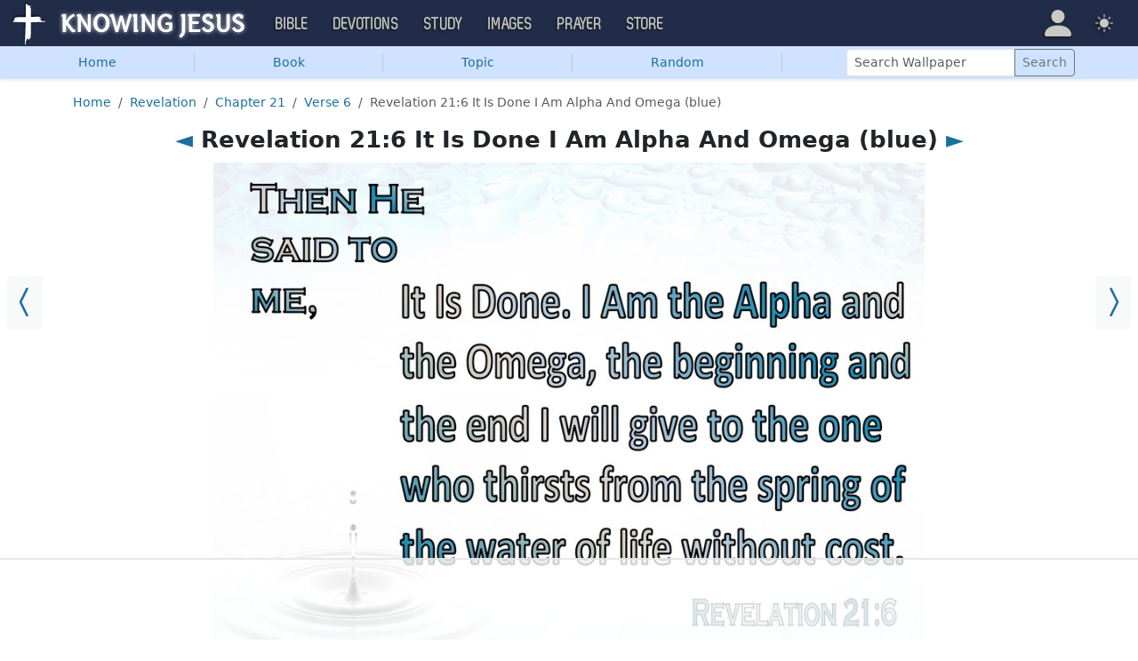

--- FILE ---
content_type: text/html; charset=UTF-8
request_url: https://images.knowing-jesus.com/i/revelation-21-6-it-is-done-i-am-alpha-and-omega-blue-8946
body_size: 9537
content:
<!DOCTYPE html>
<html lang="en_GB"
    >
<head>
    <!--first into the HEAD section-->    <meta charset="UTF-8">
    <meta name="viewport" content="width=device-width, initial-scale=1">
    <link rel="shortcut icon" href="/favicon.ico?v3"/>
    <meta name="csrf-param" content="_csrf">
<meta name="csrf-token" content="WEcx_Gti6q3SLvtXInTNJgdkgJhpauXBoEh3OBLGRE00fkKPPwXfw6hCjhwRK7l_TQf06QAc1J7YfTB2eYwGfA==">
    <title>Revelation 21:6 It Is Done I Am Alpha And Omega (blue)</title>
    <link href="/css/main.min.css?v=15" rel="stylesheet">
<script>window.cookie_host = ".knowing-jesus.com";</script><!--images-->
<!--AdThrive Head Tag 2020 -->
<script>
(function(w, d) {
w.adthrive = w.adthrive || {};
w.adthrive.cmd = w.adthrive.cmd || [];
w.adthrive.plugin = 'adthrive-ads-1.0.40-manual';
w.adthrive.host = 'ads.adthrive.com';
var s = d.createElement('script');
s.async = true;
s.referrerpolicy='no-referrer-when-downgrade';
s.src = 'https://' + w.adthrive.host + '/sites/5d6666decc7cae09064f635b/ads.min.js?referrer=' + w.encodeURIComponent(w.location.href);
var n = d.getElementsByTagName('script')[0];
n.parentNode.insertBefore(s, n);
})(window, document);
</script>
<!--End AdThrive Head Tag -->

<!-- Global site tag (gtag.js) - Google Analytics -->
<script async src="https://www.googletagmanager.com/gtag/js?id=G-YFFBTK9R0F"></script>
<script>
  window.dataLayer = window.dataLayer || [];
  function gtag(){dataLayer.push(arguments);}
  gtag('js', new Date());

  gtag('config', 'UA-28972148-1');
  gtag('config', 'G-YFFBTK9R0F');
</script>

    <script src="https://js.sentry-cdn.com/1985e9d91ca0a5fa94abc008c9427efc.min.js" crossorigin="anonymous"></script>
    <script>
        // Check for existence of Sentry in case Ad-blockers block the Sentry Loader Script
        window.Sentry && Sentry.onLoad(function () {
            Sentry.init({
                tracesSampleRate: 0.001,
                replaysSessionSampleRate: 0.001,
                replaysOnErrorSampleRate: 1.0,
                allowUrls: [
                    //all subdomains knowing-jesus.com
                    /https:\/\/.*\.knowing-jesus\.com/,
                    'knowing-jesus.com',
                    //cdns
                    'cdn.jsdelivr.net',
                    'code.jquery.com',
                ],
                ignoreErrors: [
                    //NS_ERROR_NOT_INITIALIZED
                    'NS_ERROR_NOT_INITIALIZED',
                    //AbortError: The operation was aborted
                    'The operation was aborted',
                    //AbortError: The play() request was interrupted
                    'The play() request was interrupted',
                    'NotAllowedError',

                    'UnhandledRejection',
                    // Random plugins/extensions
                    "top.GLOBALS",
                    // See: http://blog.errorception.com/2012/03/tale-of-unfindable-js-error.html
                    "originalCreateNotification",
                    "canvas.contentDocument",
                    "MyApp_RemoveAllHighlights",
                    "http://tt.epicplay.com",
                    "Can't find variable: ZiteReader",
                    "jigsaw is not defined",
                    "ComboSearch is not defined",
                    "http://loading.retry.widdit.com/",
                    "atomicFindClose",
                    // Facebook borked
                    "fb_xd_fragment",
                    // ISP "optimizing" proxy - `Cache-Control: no-transform` seems to
                    // reduce this. (thanks @acdha)
                    // See http://stackoverflow.com/questions/4113268
                    "bmi_SafeAddOnload",
                    "EBCallBackMessageReceived",
                    // See http://toolbar.conduit.com/Developer/HtmlAndGadget/Methods/JSInjection.aspx
                    "conduitPage",
                ],
                denyUrls: [
                    //cdn.flashtalking.com, static.yieldmo.com, adthrive.com, doubleclick.net, googleapis.com, a2z.com, innovid.com, cdn.doubleverify.com, casalemedia.com
                    /flashtalking\.com/,
                    /yieldmo\.com/,
                    /adthrive\.com/,
                    /doubleclick\.net/,
                    /googleapis\.com/,
                    /a2z\.com/,
                    /innovid\.com/,
                    /doubleverify\.com/,
                    /casalemedia\.com/,
                    // Facebook flakiness
                    /graph\.facebook\.com/i,
                    // Facebook blocked
                    /connect\.facebook\.net\/en_US\/all\.js/i,
                    // Woopra flakiness
                    /eatdifferent\.com\.woopra-ns\.com/i,
                    /static\.woopra\.com\/js\/woopra\.js/i,
                    // Chrome extensions
                    /extensions\//i,
                    /^chrome:\/\//i,
                    /^chrome-extension:\/\//i,
                    // Other plugins
                    /127\.0\.0\.1:4001\/isrunning/i, // Cacaoweb
                    /webappstoolbarba\.texthelp\.com\//i,
                    /metrics\.itunes\.apple\.com\.edgesuite\.net\//i,
                ],
            });
        });
    </script>

</head>
<body class="body-images images d-flex flex-column min-vh-100">

<nav class="navbar navbar-expand-lg navbar-kj navbar-dark py-0">
    <div class="container-fluid">
        <a class="navbar-brand p-0"
           href="https://www.knowing-jesus.com/">
            <img src="/assets/logo.png" width="268" height="50" alt="Knowing Jesus"/>
        </a>
        <button class="navbar-toggler" type="button"
                data-bs-toggle="collapse"
                data-bs-target="#navbarSupportedContent"
                aria-controls="navbarSupportedContent"
                aria-expanded="false"
                aria-label="Toggle navigation">
            <span class="navbar-toggler-icon"></span>
        </button>
        <div class="collapse navbar-collapse" id="navbarSupportedContent">
            
<!-- START MENU NAVIGATION -->
<ul class="navbar-nav me-auto mb-2 mb-lg-0 navbar-nav-main">

    <li class="d-block d-sm-none my-2">
        <form method="get" action="//bible.knowing-jesus.com/search/s">
            <label for="search-bible" class="visually-hidden">Search</label>
            <div class="input-group">

                <input type="text"
                       name="q"
                       id="search-bible"
                       class="form-control"
                       required
                       minlength="3"
                       placeholder="Search for...">

                <button class="btn btn-light" type="submit">
                    <i class="bi bi-search"></i>
                </button>

            </div><!-- /input-group -->
            <input type="hidden"
                   name="translation"
                   id="translation-filed-select"
                   value="all">
        </form>
    </li>
                        <li class="nav-item dropdown">
                <a class="nav-link dropdown-toggle" href="https://bible.knowing-jesus.com" data-hover="dropdown" role="button" data-bs-toggle="dropdown" aria-expanded="false">Bible</a><ul class="dropdown-menu "><li><a class="dropdown-item" href="https://bible.knowing-jesus.com/topics">Topical Bible</a></li><li><a class="dropdown-item" href="https://bible.knowing-jesus.com/themes">Thematic Bible</a></li><li><a class="dropdown-item" href="https://bible.knowing-jesus.com/words">Words in Scripture</a></li><li><a class="dropdown-item" href="https://bible.knowing-jesus.com/phrases">Phrases in Scripture</a></li><li><a class="dropdown-item" href="https://bible.knowing-jesus.com/readings">Readings in Scripture</a></li><li><a class="dropdown-item" href="https://bible.knowing-jesus.com/Names">Bible Names</a></li></ul>            </li>
                                <li class="nav-item dropdown">
                <a class="nav-link dropdown-toggle" href="https://devotion.knowing-jesus.com" data-hover="dropdown" role="button" data-bs-toggle="dropdown" aria-expanded="false">Devotions</a><ul class="dropdown-menu "><li><a class="dropdown-item" href="https://dailyverse.knowing-jesus.com">Verse of the Day</a></li><li><a class="dropdown-item" href="https://devotion.knowing-jesus.com/audio">Today's Audio</a></li><li><a class="dropdown-item" href="https://devotion.knowing-jesus.com">Today's Devotionals </a></li><li><a class="dropdown-item" href="https://devotion.knowing-jesus.com/image">Today's Images </a></li><li><a class="dropdown-item" href="https://devotion.knowing-jesus.com/topics">Devotional by Topic </a></li><li><a class="dropdown-item" href="https://devotion.knowing-jesus.com/devotional-studies">Devotional Studies</a></li></ul>            </li>
                                <li class="nav-item dropdown">
                <a class="nav-link dropdown-toggle" href="https://study.knowing-jesus.com" data-hover="dropdown" role="button" data-bs-toggle="dropdown" aria-expanded="false">Study</a><ul class="dropdown-menu "><li><a class="dropdown-item" href="https://study.knowing-jesus.com/audio">Audio Books</a></li><li><a class="dropdown-item" href="https://study.knowing-jesus.com/sermons">Sermons</a></li><li><a class="dropdown-item" href="https://answers.knowing-jesus.com">Answers</a></li></ul>            </li>
                                <li class="nav-item dropdown">
                <a class="nav-link dropdown-toggle" href="https://images.knowing-jesus.com/" data-hover="dropdown" role="button" data-bs-toggle="dropdown" aria-expanded="false">Images</a><ul class="dropdown-menu "><li><a class="dropdown-item" href="https://images.knowing-jesus.com/new">New</a></li><li><a class="dropdown-item" href="https://images.knowing-jesus.com/topics">Topics</a></li></ul>            </li>
                                <li class="nav-item dropdown">
                <a class="nav-link dropdown-toggle" href="https://prayer.knowing-jesus.com/" data-hover="dropdown" role="button" data-bs-toggle="dropdown" aria-expanded="false">Prayer</a><ul class="dropdown-menu "><li><a class="dropdown-item" href="https://prayer.knowing-jesus.com/latest-prayers#open">Submit Request</a></li><li><a class="dropdown-item" href="https://prayer.knowing-jesus.com/latest-prayers">Latest Prayers</a></li><li><a class="dropdown-item" href="https://prayer.knowing-jesus.com/">All Categories</a></li><li><a class="dropdown-item" href="https://prayer.knowing-jesus.com/all">All Prayers</a></li></ul>            </li>
                    <li><a class="nav-link" href="https://store.knowing-jesus.com">Store</a></li>        <li></li>
</ul>
<ul class="nav navbar-nav mb-2 mb-lg-0 navbar-right">
            <li class="nav-item dropdown menu-item-account ">

            <a class="nav-link py-1 dropdown-toggle d-flex align-items-center user-profile"
               href="#"
               role="button"
               aria-label="Profile"
               aria-expanded="false"
               data-bs-toggle="dropdown"
               data-bs-display="static">

                <span class="d-md-none"><i class="bi bi-person-fill"></i> Profile</span>
                <span class="d-none d-md-inline position-relative profile-icon lh-1"
                ><i class="bi fs-1 bi-person-fill"></i></span>
            </a>

            <ul class="dropdown-menu dropdown-menu-end p-2" style="--bs-dropdown-min-width: 14rem">
                <li>
                    <a class="btn btn-warning sign-in-btn d-block w-100 mb-2"
                       href="#"
                       role="button"
                    ><i class="bi bi-box-arrow-in-right"></i> Sign In                    </a>
                </li>
                <li>
                    <button class="btn btn-warning sign-up-btn d-block w-100"
                            href="#"
                            role="button"
                            href="#"><i class="bi bi-plus"></i> Create account                    </button>
                </li>
                <li>
                    <hr class="dropdown-divider">
                </li>
                <li>
                    <button class="btn btn-light reset-btn d-block w-100"
                            href="#"><i class="bi bi-patch-question"></i> Forgot Password                    </button>
                </li>
            </ul>
        </li>
        <li class="nav-item dropdown ">
    <a class="btn-link nav-link py-0 py-lg-2 px-0 px-lg-2 dropdown-toggle d-flex align-items-center"
       href="#" role="button"
       id="bd-theme"
       aria-label="Theme"
       aria-expanded="false"
       data-bs-toggle="dropdown" data-bs-display="static">
        <span class="theme-icon-active pt-1"><i class="bi bi-brightness-high-fill me-2"></i></span>
        <span class="d-lg-none ms-2">Theme</span>
    </a>

    <ul class="dropdown-menu dropdown-menu-end select-theme" style="--bs-dropdown-min-width: 8rem;">
        <li>
            <button type="button" class="dropdown-item d-flex align-items-center" data-bs-theme-value="light">
                <i class="bi bi-brightness-high-fill me-2"></i>Light            </button>
        </li>
        <li>
            <button type="button" class="dropdown-item d-flex align-items-center active" data-bs-theme-value="dark">
                <i class="bi bi-moon-stars-fill me-2"></i>Dark            </button>
        </li>
        <li>
            <button type="button" class="dropdown-item d-flex align-items-center" data-bs-theme-value="auto">
                <i class="bi bi-circle-half me-2"></i>Auto            </button>
        </li>
    </ul>
</li>
    </ul>
        </div>
    </div>
</nav>



    <ul class="nav shadow-sm bg-primary-subtle nav-secondary nav-fill bg-body-tertiary p-1 p-md-0">

        <li class="nav-item">
            <a class="nav-link" href="/">Home</a>        </li>
        <li class="d border-secondary-subtle"></li>
        <li class="nav-item " data-bs-theme="dark">
    <a class="nav-link button_popup d-none d-md-block"
       data-bs-toggle="popover"
       data-bs-placement-ext="bottom-start"
       data-bs-content-id="choose-book-popup"
       data-bs-custom-class="popover-blue"
       href="#">Book</a>
    <a class="nav-link button_popup d-md-none"
       data-bs-toggle="modal"
       data-bs-target="#selectBookModal"
       href="#">Book</a>
</li>
        <li class="d border-secondary-subtle"></li>
        <li class="nav-item">
            <a class="nav-link" href="/topics">Topic</a>        </li>
        <li class="d border-secondary-subtle"></li>
                    <li class="nav-item">
                <a class="nav-link" href="/i/genesis-15-6-abraham-believed-beige-2">Random</a>            </li>
            <li class="d border-secondary-subtle"></li>
        
        
        <li class="nav-item align-self-center">
            <form class="d-inline-block" role="search" action="/search"
                  method="get"
                  style="min-width: 250px">
                <label for="search-wallpaper" class="visually-hidden">Search Wallpaper</label>

                <div class="input-group input-group-sm">
                    <input type="text"
                           class="form-control"
                           placeholder="Search Wallpaper"
                           name="q"
                           id="search-wallpaper"/>
                    <button class="btn btn-outline-secondary" type="submit">
                        <span>Search</span>
                    </button>
                </div>
            </form>
        </li>
    </ul>



<div id="choose-book-popup" class="d-none">
    <div id="choose-book-popup" class="choose-book-popup choose-book-popup-main">
        <div class="float-md-start">
            <h2>Old Testament Images</h2>
            <div class="row">
                                <div class="col">
                                        <div class="py-1"><a class="text-nowrap"
                                         href="/Genesis"
                        >Genesis</a></div>
                                        <div class="py-1"><a class="text-nowrap"
                                         href="/Exodus"
                        >Exodus</a></div>
                                        <div class="py-1"><a class="text-nowrap"
                                         href="/Leviticus"
                        >Leviticus</a></div>
                                        <div class="py-1"><a class="text-nowrap"
                                         href="/Numbers"
                        >Numbers</a></div>
                                        <div class="py-1"><a class="text-nowrap"
                                         href="/Deuteronomy"
                        >Deuteronomy</a></div>
                                        <div class="py-1"><a class="text-nowrap"
                                         href="/Joshua"
                        >Joshua</a></div>
                                        <div class="py-1"><a class="text-nowrap"
                                         href="/Judges"
                        >Judges</a></div>
                                        <div class="py-1"><a class="text-nowrap"
                                         href="/Ruth"
                        >Ruth</a></div>
                                        <div class="py-1"><a class="text-nowrap"
                                         href="/1-Samuel"
                        >1 Samuel</a></div>
                                        <div class="py-1"><a class="text-nowrap"
                                         href="/2-Samuel"
                        >2 Samuel</a></div>
                                        <div class="py-1"><a class="text-nowrap"
                                         href="/1-Kings"
                        >1 Kings</a></div>
                                        <div class="py-1"><a class="text-nowrap"
                                         href="/2-Kings"
                        >2 Kings</a></div>
                                        <div class="py-1"><a class="text-nowrap"
                                         href="/1-Chronicles"
                        >1 Chronicles</a></div>
                                    </div>
                <div class="col">
                                        <div class="py-1"><a class="text-nowrap"
                                         href="/2-Chronicles"
                        >2 Chronicles</a></div>
                                        <div class="py-1"><a class="text-nowrap"
                                         href="/Ezra"
                        >Ezra</a></div>
                                        <div class="py-1"><a class="text-nowrap"
                                         href="/Nehemiah"
                        >Nehemiah</a></div>
                                        <div class="py-1"><a class="text-nowrap"
                                         href="/Esther"
                        >Esther</a></div>
                                        <div class="py-1"><a class="text-nowrap"
                                         href="/Job"
                        >Job</a></div>
                                        <div class="py-1"><a class="text-nowrap"
                                         href="/Psalm"
                        >Psalm</a></div>
                                        <div class="py-1"><a class="text-nowrap"
                                         href="/Proverbs"
                        >Proverbs</a></div>
                                        <div class="py-1"><a class="text-nowrap"
                                         href="/Ecclesiastes"
                        >Ecclesiastes</a></div>
                                        <div class="py-1"><a class="text-nowrap"
                                         href="/Song-of-Solomon"
                        >Song of Solomon</a></div>
                                        <div class="py-1"><a class="text-nowrap"
                                         href="/Isaiah"
                        >Isaiah</a></div>
                                        <div class="py-1"><a class="text-nowrap"
                                         href="/Jeremiah"
                        >Jeremiah</a></div>
                                        <div class="py-1"><a class="text-nowrap"
                                         href="/Lamentations"
                        >Lamentations</a></div>
                                        <div class="py-1"><a class="text-nowrap"
                                         href="/Ezekiel"
                        >Ezekiel</a></div>
                                    </div>
                <div class="col">
                                        <div class="py-1"><a class="text-nowrap"
                                         href="/Daniel"
                        >Daniel</a></div>
                                        <div class="py-1"><a class="text-nowrap"
                                         href="/Hosea"
                        >Hosea</a></div>
                                        <div class="py-1"><a class="text-nowrap"
                                         href="/Joel"
                        >Joel</a></div>
                                        <div class="py-1"><a class="text-nowrap"
                                         href="/Amos"
                        >Amos</a></div>
                                        <div class="py-1"><a class="text-nowrap"
                                         href="/Obadiah"
                        >Obadiah</a></div>
                                        <div class="py-1"><a class="text-nowrap"
                                         href="/Jonah"
                        >Jonah</a></div>
                                        <div class="py-1"><a class="text-nowrap"
                                         href="/Micah"
                        >Micah</a></div>
                                        <div class="py-1"><a class="text-nowrap"
                                         href="/Nahum"
                        >Nahum</a></div>
                                        <div class="py-1"><a class="text-nowrap"
                                         href="/Habakkuk"
                        >Habakkuk</a></div>
                                        <div class="py-1"><a class="text-nowrap"
                                         href="/Zephaniah"
                        >Zephaniah</a></div>
                                        <div class="py-1"><a class="text-nowrap"
                                         href="/Haggai"
                        >Haggai</a></div>
                                        <div class="py-1"><a class="text-nowrap"
                                         href="/Zechariah"
                        >Zechariah</a></div>
                                        <div class="py-1"><a class="text-nowrap"
                                         href="/Malachi"
                        >Malachi</a></div>
                                    </div>
            </div>
        </div>
        <div class="float-md-end">
            <h2>New Testament Images</h2>
            <div class="row">
                                <div class="col">
                                        <div class="py-1"><a
                                href="/Matthew"
                        >Matthew</a></div>
                                        <div class="py-1"><a
                                href="/Mark"
                        >Mark</a></div>
                                        <div class="py-1"><a
                                href="/Luke"
                        >Luke</a></div>
                                        <div class="py-1"><a
                                href="/John"
                        >John</a></div>
                                        <div class="py-1"><a
                                href="/Acts"
                        >Acts</a></div>
                                        <div class="py-1"><a
                                href="/Romans"
                        >Romans</a></div>
                                        <div class="py-1"><a
                                href="/1-Corinthians"
                        >1 Corinthians</a></div>
                                        <div class="py-1"><a
                                href="/2-Corinthians"
                        >2 Corinthians</a></div>
                                        <div class="py-1"><a
                                href="/Galatians"
                        >Galatians</a></div>
                                        <div class="py-1"><a
                                href="/Ephesians"
                        >Ephesians</a></div>
                                        <div class="py-1"><a
                                href="/Philippians"
                        >Philippians</a></div>
                                        <div class="py-1"><a
                                href="/Colossians"
                        >Colossians</a></div>
                                        <div class="py-1"><a
                                href="/1-Thessalonians"
                        >1 Thessalonians</a></div>
                                    </div>
                <div class="col">
                                        <div class="py-1"><a
                                href="/2-Thessalonians"
                        >2 Thessalonians</a></div>
                                        <div class="py-1"><a
                                href="/1-Timothy"
                        >1 Timothy</a></div>
                                        <div class="py-1"><a
                                href="/2-Timothy"
                        >2 Timothy</a></div>
                                        <div class="py-1"><a
                                href="/Titus"
                        >Titus</a></div>
                                        <div class="py-1"><a
                                href="/Philemon"
                        >Philemon</a></div>
                                        <div class="py-1"><a
                                href="/Hebrews"
                        >Hebrews</a></div>
                                        <div class="py-1"><a
                                href="/James"
                        >James</a></div>
                                        <div class="py-1"><a
                                href="/1-Peter"
                        >1 Peter</a></div>
                                        <div class="py-1"><a
                                href="/2-Peter"
                        >2 Peter</a></div>
                                        <div class="py-1"><a
                                href="/1-John"
                        >1 John</a></div>
                                        <div class="py-1"><a
                                href="/2-John"
                        >2 John</a></div>
                                        <div class="py-1"><a
                                href="/3-John"
                        >3 John</a></div>
                                        <div class="py-1"><a
                                href="/Jude"
                        >Jude</a></div>
                                        <div class="py-1"><a
                                href="/Revelation"
                        >Revelation</a></div>
                                    </div>
            </div>
        </div>
        <div class="clearfix"></div>
    </div>
</div>


<div class="modal mobile-nav-h"
     id="selectBookModal"
     tabindex="-1">
    <div class="modal-dialog">
        <div class="modal-content">
            <div class="modal-header">
                <div class="col-2">
                    <a href="#" type="button" class="close go-back hidden">
                        <span aria-hidden="true">&laquo;</span>
                    </a>
                </div>
                <div class="col-8 modal-title">
                    <span class="choose_book">Choose Book</span>
                </div>
                <div class="col-2 text-end">
                    <button type="button" class="btn-close" data-bs-dismiss="modal" aria-label="Close"></button>
                </div>
            </div>
            <div class="modal-body choose-book">
                <div class="select-widget">
                    <h5 class="p-2 mb-0 text-dark-emphasis bg-body-tertiary">Old Testament</h5>
                    <ul>
                                                        <li class="mx-1"><a href="/Genesis"
                                >Gen</a></li>                                <li class="mx-1"><a href="/Exodus"
                                >Exo</a></li>                                <li class="mx-1"><a href="/Leviticus"
                                >Lev</a></li>                                <li class="mx-1"><a href="/Numbers"
                                >Num</a></li>                                <li class="mx-1"><a href="/Deuteronomy"
                                >Deu</a></li>                                <li class="mx-1"><a href="/Joshua"
                                >Jos</a></li>                                <li class="mx-1"><a href="/Judges"
                                >Jud</a></li>                                <li class="mx-1"><a href="/Ruth"
                                >Rut</a></li>                                <li class="mx-1"><a href="/1-Samuel"
                                >1Sa</a></li>                                <li class="mx-1"><a href="/2-Samuel"
                                >2Sa</a></li>                                <li class="mx-1"><a href="/1-Kings"
                                >1Ki</a></li>                                <li class="mx-1"><a href="/2-Kings"
                                >2Ki</a></li>                                <li class="mx-1"><a href="/1-Chronicles"
                                >1Ch</a></li>                                <li class="mx-1"><a href="/2-Chronicles"
                                >2Ch</a></li>                                <li class="mx-1"><a href="/Ezra"
                                >Ezr</a></li>                                <li class="mx-1"><a href="/Nehemiah"
                                >Neh</a></li>                                <li class="mx-1"><a href="/Esther"
                                >Est</a></li>                                <li class="mx-1"><a href="/Job"
                                >Job</a></li>                                <li class="mx-1"><a href="/Psalm"
                                >Psa</a></li>                                <li class="mx-1"><a href="/Proverbs"
                                >Pro</a></li>                                <li class="mx-1"><a href="/Ecclesiastes"
                                >Ecc</a></li>                                <li class="mx-1"><a href="/Song-of-Solomon"
                                >Son</a></li>                                <li class="mx-1"><a href="/Isaiah"
                                >Isa</a></li>                                <li class="mx-1"><a href="/Jeremiah"
                                >Jer</a></li>                                <li class="mx-1"><a href="/Lamentations"
                                >Lam</a></li>                                <li class="mx-1"><a href="/Ezekiel"
                                >Eze</a></li>                                <li class="mx-1"><a href="/Daniel"
                                >Dan</a></li>                                <li class="mx-1"><a href="/Hosea"
                                >Hos</a></li>                                <li class="mx-1"><a href="/Joel"
                                >Joe</a></li>                                <li class="mx-1"><a href="/Amos"
                                >Amo</a></li>                                <li class="mx-1"><a href="/Obadiah"
                                >Oba</a></li>                                <li class="mx-1"><a href="/Jonah"
                                >Jon</a></li>                                <li class="mx-1"><a href="/Micah"
                                >Mic</a></li>                                <li class="mx-1"><a href="/Nahum"
                                >Nah</a></li>                                <li class="mx-1"><a href="/Habakkuk"
                                >Hab</a></li>                                <li class="mx-1"><a href="/Zephaniah"
                                >Zep</a></li>                                <li class="mx-1"><a href="/Haggai"
                                >Hag</a></li>                                <li class="mx-1"><a href="/Zechariah"
                                >Zec</a></li>                                <li class="mx-1"><a href="/Malachi"
                                >Mal</a></li>                    </ul>
                    <h5 class="p-2 mt-2 mb-0 text-dark-emphasis bg-body-tertiary">New Testament</h5>
                    <ul>
                                                        <li class="mx-1"><a href="/Matthew"
                                >Mat</a></li>                                <li class="mx-1"><a href="/Mark"
                                >Mar</a></li>                                <li class="mx-1"><a href="/Luke"
                                >Luk</a></li>                                <li class="mx-1"><a href="/John"
                                >Joh</a></li>                                <li class="mx-1"><a href="/Acts"
                                >Act</a></li>                                <li class="mx-1"><a href="/Romans"
                                >Rom</a></li>                                <li class="mx-1"><a href="/1-Corinthians"
                                >1Co</a></li>                                <li class="mx-1"><a href="/2-Corinthians"
                                >2Co</a></li>                                <li class="mx-1"><a href="/Galatians"
                                >Gal</a></li>                                <li class="mx-1"><a href="/Ephesians"
                                >Eph</a></li>                                <li class="mx-1"><a href="/Philippians"
                                >Phi</a></li>                                <li class="mx-1"><a href="/Colossians"
                                >Col</a></li>                                <li class="mx-1"><a href="/1-Thessalonians"
                                >1Th</a></li>                                <li class="mx-1"><a href="/2-Thessalonians"
                                >2Th</a></li>                                <li class="mx-1"><a href="/1-Timothy"
                                >1Ti</a></li>                                <li class="mx-1"><a href="/2-Timothy"
                                >2Ti</a></li>                                <li class="mx-1"><a href="/Titus"
                                >Tit</a></li>                                <li class="mx-1"><a href="/Philemon"
                                >Phi</a></li>                                <li class="mx-1"><a href="/Hebrews"
                                >Heb</a></li>                                <li class="mx-1"><a href="/James"
                                >Jam</a></li>                                <li class="mx-1"><a href="/1-Peter"
                                >1Pe</a></li>                                <li class="mx-1"><a href="/2-Peter"
                                >2Pe</a></li>                                <li class="mx-1"><a href="/1-John"
                                >1Jo</a></li>                                <li class="mx-1"><a href="/2-John"
                                >2Jo</a></li>                                <li class="mx-1"><a href="/3-John"
                                >3Jo</a></li>                                <li class="mx-1"><a href="/Jude"
                                >Jud</a></li>                                <li class="mx-1"><a href="/Revelation"
                                >Rev</a></li>                    </ul>
                </div>
            </div>

        </div>
    </div>
</div>

<div class="container" style="flex: 1">

    <nav aria-label="breadcrumb"><ol id="w0" class="mt-3 breadcrumb"><li class="breadcrumb-item"><a href="/">Home</a></li>
<li class="breadcrumb-item"><a href="/Revelation">Revelation</a></li>
<li class="breadcrumb-item"><a href="/Revelation/21">Chapter 21</a></li>
<li class="breadcrumb-item"><a href="/Revelation/21/6">Verse 6</a></li>
<li class="breadcrumb-item active" aria-current="page">Revelation 21:6 It Is Done I Am Alpha And Omega (blue)</li>
</ol></nav>
    

    <h1 class="text-center">
        <a href="/i/revelation-21-6-it-is-done-i-am-alpha-and-omega-aqua-8945">◄</a> Revelation 21:6 It Is Done I Am Alpha And Omega (blue) <a href="/i/revelation-21-7-he-who-overcome-will-inherit-all-things-gray">►</a>    </h1>

<div class="block block-block block-verse ">
    <div class="block-big-only">
        <a class="prev_ar bg-body-tertiary" href="/i/revelation-21-6-it-is-done-i-am-alpha-and-omega-aqua-8945"><i class="bi bi-chevron-compact-left"></i></a><a class="next_ar bg-body-tertiary" href="/i/revelation-21-7-he-who-overcome-will-inherit-all-things-gray"><i class="bi bi-chevron-compact-right"></i></a>    </div>
</div>

<div class="big-img-block">
        <div style="margin: auto;max-width: 800px">
        <div style="position: relative;width: 100%;padding-top: 75%;"><img class="cls_img" src="https://images.knowing-jesus.com/w/900/66 REVELATION/Revelation 21-6 It Is Done I Am Alpha And Omega blue.jpg" alt="Revelation 21:6 It Is Done I Am Alpha And Omega (blue)" style="aspect-ratio: 1.333;position: absolute;top: 0;left:0;width: 100%;"></div>
                    <div style="font-weight: bold; text-align: left; margin-top: 10px"
            >Source: <a href="https://dailyverse.knowing-jesus.com/revelation-21-6">Verse of the day of Revelation 21:6</a>            </div>
            </div>

    <div style="margin-top: 10px">
        <script async defer src="//assets.pinterest.com/js/pinit.js"></script>

        
        <a data-pin-do="buttonPin" href="https://www.pinterest.com/pin/create/button/?url=https://images.knowing-jesus.com/i/revelation-21-6-it-is-done-i-am-alpha-and-omega-blue-8946&amp;media=http://images.knowing-jesus.comhttps://images.knowing-jesus.com/w/900/66 REVELATION/Revelation 21-6 It Is Done I Am Alpha And Omega blue.jpg&amp;description=Revelation 21-6 It Is Done I Am Alpha And Omega blue" data-pin-height="28"></a>

        <a style="position: relative;top: 1px;margin-left: 10px" target="_blank"
           href="https://www.facebook.com/sharer/sharer.php?u=https://images.knowing-jesus.com/i/revelation-21-6-it-is-done-i-am-alpha-and-omega-blue-8946">
            <img height="30" width="76" src="/images/fb-share.jpeg">
        </a>

    </div>

</div>

<div style="clear: both"></div>
<div class="resolutions_container">
    <div class="resolutions_list_container border shadow">
        <div class="resolutions_list_header">Select resolution</div>
        <div class="resolutions_row">

                            <div class="resolution_category">
                    <div class="resolution_title">4:3</div>
                    
                                            <div class="resolution_item">
                            <a href="/preview/1600x1200/revelation-21-6-it-is-done-i-am-alpha-and-omega-blue-8946">1600x1200 </a>                        </div>
                                            <div class="resolution_item">
                            <a href="/preview/1400x1050/revelation-21-6-it-is-done-i-am-alpha-and-omega-blue-8946">1400x1050 </a>                        </div>
                                            <div class="resolution_item">
                            <a href="/preview/1280x960/revelation-21-6-it-is-done-i-am-alpha-and-omega-blue-8946">1280x960 </a>                        </div>
                                            <div class="resolution_item">
                            <a href="/preview/1024x768/revelation-21-6-it-is-done-i-am-alpha-and-omega-blue-8946">1024x768 </a>                        </div>
                                            <div class="resolution_item">
                            <a href="/preview/800x600/revelation-21-6-it-is-done-i-am-alpha-and-omega-blue-8946">800x600 </a>                        </div>
                                    </div>
                            <div class="resolution_category">
                    <div class="resolution_title">16:9</div>
                    
                                            <div class="resolution_item">
                            <a href="/preview/2560x1440/revelation-21-6-it-is-done-i-am-alpha-and-omega-blue-8946">2560x1440 </a>                        </div>
                                            <div class="resolution_item">
                            <a href="/preview/1920x1080/revelation-21-6-it-is-done-i-am-alpha-and-omega-blue-8946">1920x1080 (1080p)</a>                        </div>
                                            <div class="resolution_item">
                            <a href="/preview/1600x900/revelation-21-6-it-is-done-i-am-alpha-and-omega-blue-8946">1600x900 </a>                        </div>
                                            <div class="resolution_item">
                            <a href="/preview/1280x720/revelation-21-6-it-is-done-i-am-alpha-and-omega-blue-8946">1280x720 (720p)</a>                        </div>
                                    </div>
                            <div class="resolution_category">
                    <div class="resolution_title">16:10</div>
                    
                                            <div class="resolution_item">
                            <a href="/preview/2560x1600/revelation-21-6-it-is-done-i-am-alpha-and-omega-blue-8946">2560x1600 </a>                        </div>
                                            <div class="resolution_item">
                            <a href="/preview/1920x1200/revelation-21-6-it-is-done-i-am-alpha-and-omega-blue-8946">1920x1200 </a>                        </div>
                                            <div class="resolution_item">
                            <a href="/preview/1680x1050/revelation-21-6-it-is-done-i-am-alpha-and-omega-blue-8946">1680x1050 </a>                        </div>
                                            <div class="resolution_item">
                            <a href="/preview/1440x900/revelation-21-6-it-is-done-i-am-alpha-and-omega-blue-8946">1440x900 </a>                        </div>
                                            <div class="resolution_item">
                            <a href="/preview/1280x800/revelation-21-6-it-is-done-i-am-alpha-and-omega-blue-8946">1280x800 </a>                        </div>
                                    </div>
                            <div class="resolution_category">
                    <div class="resolution_title">Apple</div>
                    
                                            <div class="resolution_item">
                            <a href="/preview/1024x1024/revelation-21-6-it-is-done-i-am-alpha-and-omega-blue-8946">1024x1024 iPad</a>                        </div>
                                            <div class="resolution_item">
                            <a href="/preview/750x1334/revelation-21-6-it-is-done-i-am-alpha-and-omega-blue-8946">750x1334 iPhone 6</a>                        </div>
                                            <div class="resolution_item">
                            <a href="/preview/640x960/revelation-21-6-it-is-done-i-am-alpha-and-omega-blue-8946">640x960 iPhone 4</a>                        </div>
                                            <div class="resolution_item">
                            <a href="/preview/640x1136/revelation-21-6-it-is-done-i-am-alpha-and-omega-blue-8946">640x1136 iPhone 5</a>                        </div>
                                            <div class="resolution_item">
                            <a href="/preview/320x480/revelation-21-6-it-is-done-i-am-alpha-and-omega-blue-8946">320x480 iPhone/iPod Touch</a>                        </div>
                                    </div>
                            <div class="resolution_category">
                    <div class="resolution_title">Blackberry</div>
                    
                                            <div class="resolution_item">
                            <a href="/preview/360x480/revelation-21-6-it-is-done-i-am-alpha-and-omega-blue-8946">360x480 </a>                        </div>
                                            <div class="resolution_item">
                            <a href="/preview/320x240/revelation-21-6-it-is-done-i-am-alpha-and-omega-blue-8946">320x240 </a>                        </div>
                                    </div>
                            <div class="resolution_category">
                    <div class="resolution_title">Google Android</div>
                    
                                            <div class="resolution_item">
                            <a href="/preview/1080x960/revelation-21-6-it-is-done-i-am-alpha-and-omega-blue-8946">1080x960 </a>                        </div>
                                            <div class="resolution_item">
                            <a href="/preview/960x854/revelation-21-6-it-is-done-i-am-alpha-and-omega-blue-8946">960x854 </a>                        </div>
                                            <div class="resolution_item">
                            <a href="/preview/960x800/revelation-21-6-it-is-done-i-am-alpha-and-omega-blue-8946">960x800 </a>                        </div>
                                            <div class="resolution_item">
                            <a href="/preview/640x480/revelation-21-6-it-is-done-i-am-alpha-and-omega-blue-8946">640x480 </a>                        </div>
                                    </div>
                            <div class="resolution_category">
                    <div class="resolution_title">Netbook</div>
                    
                                            <div class="resolution_item">
                            <a href="/preview/1366x768/revelation-21-6-it-is-done-i-am-alpha-and-omega-blue-8946">1366x768 </a>                        </div>
                                            <div class="resolution_item">
                            <a href="/preview/1024x600/revelation-21-6-it-is-done-i-am-alpha-and-omega-blue-8946">1024x600 </a>                        </div>
                                            <div class="resolution_item">
                            <a href="/preview/800x480/revelation-21-6-it-is-done-i-am-alpha-and-omega-blue-8946">800x480 </a>                        </div>
                                    </div>
                            <div class="resolution_category">
                    <div class="resolution_title">Other resolutions</div>
                    
                                            <div class="resolution_item">
                            <a href="/preview/480x272/revelation-21-6-it-is-done-i-am-alpha-and-omega-blue-8946">480x272 PSP</a>                        </div>
                                    </div>
                            <div class="resolution_category">
                    <div class="resolution_title">Windows Phone 7</div>
                    
                                            <div class="resolution_item">
                            <a href="/preview/480x800/revelation-21-6-it-is-done-i-am-alpha-and-omega-blue-8946">480x800 </a>                        </div>
                                    </div>
                    </div>
    </div>
</div>

    <div class="panel-cat">
        <h2>Revelation Images </h2>
        <div class="images-list ">
                            <div class="img-block grid-item">
    <a style="display: block" href="/i/revelation-2-25-hold-fast-until-i-come-beige-10792">
        <div style="position: relative;width: 100%;padding-top: 75%;"><picture><source type="image/webp" srcset="/webp/400/66%20REVELATION/Revelation+2-25+Hold+Fast+Until+I+Come+beige.webp"><img class="cls_img" src="/w/400/66 REVELATION/Revelation 2-25 Hold Fast Until I Come beige.jpg" alt="Revelation 2:25 Hold Fast Until I Come (beige)" data-img-ratio="0.75" style="aspect-ratio: 1.333;position: absolute;top: 0;left:0;width: 100%;"></picture></div>    </a>

    <div class="share-buttons">
        <a class="sh-b"
           onclick="openInNewTab(event, 'http://www.pinterest.com/pin/create/button/?url=http://images.knowing-jesus.com/w/900/66 REVELATION/Revelation 2-25 Hold Fast Until I Come beige.jpg&amp;media=http://images.knowing-jesus.com/w/900/66 REVELATION/Revelation 2-25 Hold Fast Until I Come beige.jpg&amp;description=Revelation 2:25 Hold Fast Until I Come (beige)');"
           href="#"><img width="30" height="30" src="/pin.png" alt=""></a>

        <a onclick="openInNewTab(event,'https://www.facebook.com/sharer/sharer.php?u=https://images.knowing-jesus.com/i/revelation-2-25-hold-fast-until-i-come-beige-10792');"

           class="sh-b sh-b2" href="#"><img width="30" height="30" src="/fb.png" alt=""></a>
    </div>
    <a href="/i/revelation-2-25-hold-fast-until-i-come-beige-10792">Revelation 2:25 Hold Fast Until I Come (beige)</a></div>
                            <div class="img-block grid-item">
    <a style="display: block" href="/i/revelation-5-7-he-came-and-took-the-book-out-of-the-right-hand-white-12156">
        <div style="position: relative;width: 100%;padding-top: 75%;"><picture><source type="image/webp" srcset="/webp/400/66%20REVELATION/Revelation+5-7+He+Came+And+Took+The+Book+Out+Of+The+Right+Hand+white.webp"><img class="cls_img" src="/w/400/66 REVELATION/Revelation 5-7 He Came And Took The Book Out Of The Right Hand white.jpg" alt="Revelation 5:7 He Came And Took The Book Out Of The Right Hand (white)" data-img-ratio="0.75" style="aspect-ratio: 1.333;position: absolute;top: 0;left:0;width: 100%;"></picture></div>    </a>

    <div class="share-buttons">
        <a class="sh-b"
           onclick="openInNewTab(event, 'http://www.pinterest.com/pin/create/button/?url=http://images.knowing-jesus.com/w/900/66 REVELATION/Revelation 5-7 He Came And Took The Book Out Of The Right Hand white.jpg&amp;media=http://images.knowing-jesus.com/w/900/66 REVELATION/Revelation 5-7 He Came And Took The Book Out Of The Right Hand white.jpg&amp;description=Revelation 5:7 He Came And Took The Book Out Of The Right Hand (white)');"
           href="#"><img width="30" height="30" src="/pin.png" alt=""></a>

        <a onclick="openInNewTab(event,'https://www.facebook.com/sharer/sharer.php?u=https://images.knowing-jesus.com/i/revelation-5-7-he-came-and-took-the-book-out-of-the-right-hand-white-12156');"

           class="sh-b sh-b2" href="#"><img width="30" height="30" src="/fb.png" alt=""></a>
    </div>
    <a href="/i/revelation-5-7-he-came-and-took-the-book-out-of-the-right-hand-white-12156">Revelation 5:7 He Came And Took The Book Out Of The Right Hand (white)</a></div>
                            <div class="img-block grid-item">
    <a style="display: block" href="/i/jesus-the-bright-morning-star">
        <div style="position: relative;width: 100%;padding-top: 75%;"><picture><source type="image/webp" srcset="/webp/400/Name%20of%20Jesus/JESUS+The+Bright+Morning+Star.webp"><img class="cls_img" src="/w/400/Name of Jesus/JESUS The Bright Morning Star.jpg" alt="Revelation 22:6 Jesus The Bright Morning Star (devotional)05-10 (gold)" data-img-ratio="0.75" style="aspect-ratio: 1.333;position: absolute;top: 0;left:0;width: 100%;"></picture></div>    </a>

    <div class="share-buttons">
        <a class="sh-b"
           onclick="openInNewTab(event, 'http://www.pinterest.com/pin/create/button/?url=http://images.knowing-jesus.com/w/900/Name of Jesus/JESUS The Bright Morning Star.jpg&amp;media=http://images.knowing-jesus.com/w/900/Name of Jesus/JESUS The Bright Morning Star.jpg&amp;description=Revelation 22:6 Jesus The Bright Morning Star (devotional)05-10 (gold)');"
           href="#"><img width="30" height="30" src="/pin.png" alt=""></a>

        <a onclick="openInNewTab(event,'https://www.facebook.com/sharer/sharer.php?u=https://images.knowing-jesus.com/i/jesus-the-bright-morning-star');"

           class="sh-b sh-b2" href="#"><img width="30" height="30" src="/fb.png" alt=""></a>
    </div>
    <a href="/i/jesus-the-bright-morning-star">Revelation 22:6 Jesus The Bright Morning Star (devotional)05-10 (gold)</a></div>
                    </div>
    </div>

<div style="clear: both"></div>
    <div class="panel-cat">
        <h2>Random Images</h2>
        <div class="images-list ">
                            <div class="img-block grid-item">
    <a style="display: block" href="/i/hebrews-4-14-jesus-our-great-high-priest-brown">
        <div style="position: relative;width: 100%;padding-top: 75%;"><picture><source type="image/webp" srcset="/webp/400/58-HEBREWS/Hebrews+4-14+Jesus+Our+Great+High+Priest+brown.webp"><img class="cls_img" src="/w/400/58-HEBREWS/Hebrews 4-14 Jesus Our Great High Priest brown.jpg" alt="Hebrews 4:14 Jesus Our Great High Priest (brown)" data-img-ratio="0.75" style="aspect-ratio: 1.333;position: absolute;top: 0;left:0;width: 100%;"></picture></div>    </a>

    <div class="share-buttons">
        <a class="sh-b"
           onclick="openInNewTab(event, 'http://www.pinterest.com/pin/create/button/?url=http://images.knowing-jesus.com/w/900/58-HEBREWS/Hebrews 4-14 Jesus Our Great High Priest brown.jpg&amp;media=http://images.knowing-jesus.com/w/900/58-HEBREWS/Hebrews 4-14 Jesus Our Great High Priest brown.jpg&amp;description=Hebrews 4:14 Jesus Our Great High Priest (brown)');"
           href="#"><img width="30" height="30" src="/pin.png" alt=""></a>

        <a onclick="openInNewTab(event,'https://www.facebook.com/sharer/sharer.php?u=https://images.knowing-jesus.com/i/hebrews-4-14-jesus-our-great-high-priest-brown');"

           class="sh-b sh-b2" href="#"><img width="30" height="30" src="/fb.png" alt=""></a>
    </div>
    <a href="/i/hebrews-4-14-jesus-our-great-high-priest-brown">Hebrews 4:14 Jesus Our Great High Priest (brown)</a></div>
                            <div class="img-block grid-item">
    <a style="display: block" href="/i/proverbs-1-7-the-fear-of-the-lord-green">
        <div style="position: relative;width: 100%;padding-top: 75%;"><picture><source type="image/webp" srcset="/webp/400/20-PROVERBS/Proverbs+1-7+The+Fear+Of+The+Lord+green.webp"><img class="cls_img" src="/w/400/20-PROVERBS/Proverbs 1-7 The Fear Of The Lord green.jpg" alt="Proverbs 1:7 The Fear Of The Lord (green)" data-img-ratio="0.75" style="aspect-ratio: 1.333;position: absolute;top: 0;left:0;width: 100%;"></picture></div>    </a>

    <div class="share-buttons">
        <a class="sh-b"
           onclick="openInNewTab(event, 'http://www.pinterest.com/pin/create/button/?url=http://images.knowing-jesus.com/w/900/20-PROVERBS/Proverbs 1-7 The Fear Of The Lord green.jpg&amp;media=http://images.knowing-jesus.com/w/900/20-PROVERBS/Proverbs 1-7 The Fear Of The Lord green.jpg&amp;description=Proverbs 1:7 The Fear Of The Lord (green)');"
           href="#"><img width="30" height="30" src="/pin.png" alt=""></a>

        <a onclick="openInNewTab(event,'https://www.facebook.com/sharer/sharer.php?u=https://images.knowing-jesus.com/i/proverbs-1-7-the-fear-of-the-lord-green');"

           class="sh-b sh-b2" href="#"><img width="30" height="30" src="/fb.png" alt=""></a>
    </div>
    <a href="/i/proverbs-1-7-the-fear-of-the-lord-green">Proverbs 1:7 The Fear Of The Lord (green)</a></div>
                            <div class="img-block grid-item">
    <a style="display: block" href="/i/hebrews-3-10-they-err-in-their-hearts-aqua-8983">
        <div style="position: relative;width: 100%;padding-top: 75%;"><picture><source type="image/webp" srcset="/webp/400/58-HEBREWS/Hebrews+3-10+They+Err+In+Their+Hearts+aqua.webp"><img class="cls_img" src="/w/400/58-HEBREWS/Hebrews 3-10 They Err In Their Hearts aqua.jpg" alt="Hebrews 3:10 They Err In Their Hearts (aqua)" data-img-ratio="0.75" style="aspect-ratio: 1.333;position: absolute;top: 0;left:0;width: 100%;"></picture></div>    </a>

    <div class="share-buttons">
        <a class="sh-b"
           onclick="openInNewTab(event, 'http://www.pinterest.com/pin/create/button/?url=http://images.knowing-jesus.com/w/900/58-HEBREWS/Hebrews 3-10 They Err In Their Hearts aqua.jpg&amp;media=http://images.knowing-jesus.com/w/900/58-HEBREWS/Hebrews 3-10 They Err In Their Hearts aqua.jpg&amp;description=Hebrews 3:10 They Err In Their Hearts (aqua)');"
           href="#"><img width="30" height="30" src="/pin.png" alt=""></a>

        <a onclick="openInNewTab(event,'https://www.facebook.com/sharer/sharer.php?u=https://images.knowing-jesus.com/i/hebrews-3-10-they-err-in-their-hearts-aqua-8983');"

           class="sh-b sh-b2" href="#"><img width="30" height="30" src="/fb.png" alt=""></a>
    </div>
    <a href="/i/hebrews-3-10-they-err-in-their-hearts-aqua-8983">Hebrews 3:10 They Err In Their Hearts (aqua)</a></div>
                    </div>
    </div>

</div>

<div class="pb-4"></div>
<div class="bg-body-tertiary">
    <div class="container ">
        <footer class="d-flex flex-wrap justify-content-between align-items-center py-3">
            <ul class="nav col-md-5">
                <li><a class="nav-link px-2 " href="https://answers.knowing-jesus.com/question/knowing-jesus-com-doctrinal-statement" rel="nofollow">Doctrinal Statement</a></li>                <li><a class="nav-link px-2 " href="https://www.knowing-jesus.com/privacy-policy" rel="nofollow">Privacy Policy</a></li>                <li><a class="nav-link px-2 " href="https://www.knowing-jesus.com/use-of-pictures" rel="nofollow">Use of Pictures</a></li>                <li><a class="nav-link px-2 " href="https://www.paypal.com/cgi-bin/webscr?cmd=_s-xclick&amp;hosted_button_id=FCA9DFGP69XPC" rel="nofollow" target="_blank">Donate</a></li>                <li><a class="nav-link px-2 " href="https://www.knowing-jesus.com/contact-us" rel="nofollow">Contact Us</a></li>                            </ul>
            <p class="col-md-5 mb-0 justify-content-end text-end text-body-secondary">
                © Copyright [2011 - 2026]                <a href="https://www.knowing-jesus.com/">Knowing-Jesus.com</a> - All Rights Reserved            </p>

        </footer>
    </div>
</div>



<script src="/js/login/dist/login.js?v=17"></script>
<script src="https://cdn.jsdelivr.net/npm/bootstrap@5.3.3/dist/js/bootstrap.bundle.min.js"></script>
<script src="/js/app.min.js?v=15"></script>
<script>window.kj_lang = {"Sign in to Knowing Jesus":"Sign in to Knowing Jesus","Email":"Email","Password":"Password","Forgot Password?":"Forgot Password?","Error:":"Error:","Sign in":"Sign in","Create an account":"Create an account","Wrong password or login":"Wrong password or login","Error occurred, please try again":"Error occurred, please try again","Sign up to Knowing Jesus":"Sign up to Knowing Jesus","First Name":"First Name","Last Name":"Last Name","Confirm Password":"Confirm Password","Your password and confirmation password do not match.":"Your password and confirmation password do not match.","Password Recovery":"Password Recovery","Enter your email":"Enter your email","Continue":"Continue","Sorry, we are unable to reset password for email provided.":"Sorry, we are unable to reset password for email provided.","Sign in With Google":"Sign in With Google","Sign in With Facebook":"Sign in With Facebook"};


window.kj_t = function (txt){
    if(window.kj_lang && window.kj_lang.hasOwnProperty(txt)){
        return window.kj_lang[txt];
    }
    return txt;
};

window.KJ_Login.init({"facebook_login":"https:\/\/www.knowing-jesus.com\/api\/google","google_login":"https:\/\/www.knowing-jesus.com\/api\/facebook","cookie_host":".knowing-jesus.com"});

document.addEventListener('copy', function(event) {
  event.clipboardData.setData('text', (document.getSelection() + '').replace(/\n+$/, '') +
   '\n\nSource: ' + document.location.href);
  event.preventDefault();
});
</script></body>
</html>


--- FILE ---
content_type: text/html
request_url: https://api.intentiq.com/profiles_engine/ProfilesEngineServlet?at=39&mi=10&dpi=936734067&pt=17&dpn=1&iiqidtype=2&iiqpcid=18bbdbd3-d15e-464e-9c1a-5dea22a76659&iiqpciddate=1768399461222&pcid=612f98e0-b021-4bd8-9b18-164b4ae96a73&idtype=3&gdpr=0&japs=false&jaesc=0&jafc=0&jaensc=0&jsver=0.33&testGroup=A&source=pbjs&ABTestingConfigurationSource=group&abtg=A&vrref=https%3A%2F%2Fimages.knowing-jesus.com
body_size: 52
content:
{"abPercentage":97,"adt":1,"ct":2,"isOptedOut":false,"data":{"eids":[]},"dbsaved":"false","ls":true,"cttl":86400000,"abTestUuid":"g_1065eec3-70c6-413b-aafb-97e5a50e3180","tc":9,"sid":-912305197}

--- FILE ---
content_type: text/html; charset=utf-8
request_url: https://www.google.com/recaptcha/api2/aframe
body_size: 266
content:
<!DOCTYPE HTML><html><head><meta http-equiv="content-type" content="text/html; charset=UTF-8"></head><body><script nonce="uQmr_Ju5qtq0aCPw2pyE8A">/** Anti-fraud and anti-abuse applications only. See google.com/recaptcha */ try{var clients={'sodar':'https://pagead2.googlesyndication.com/pagead/sodar?'};window.addEventListener("message",function(a){try{if(a.source===window.parent){var b=JSON.parse(a.data);var c=clients[b['id']];if(c){var d=document.createElement('img');d.src=c+b['params']+'&rc='+(localStorage.getItem("rc::a")?sessionStorage.getItem("rc::b"):"");window.document.body.appendChild(d);sessionStorage.setItem("rc::e",parseInt(sessionStorage.getItem("rc::e")||0)+1);localStorage.setItem("rc::h",'1768399465608');}}}catch(b){}});window.parent.postMessage("_grecaptcha_ready", "*");}catch(b){}</script></body></html>

--- FILE ---
content_type: text/plain; charset=utf-8
request_url: https://ads.adthrive.com/http-api/cv2
body_size: 5080
content:
{"om":["006dta8y","03ory6zo","0b0m8l4f","0l51bbpm","0m059ywh","0p7rptpw","0sm4lr19","1006_199718016","1006_201706927","1011_302_56233474","1011_302_56273321","1011_302_56273337","1011_302_56862062","1011_302_56924010","1029_40505ujp","1029_49d77ivq","1029_5xbdis4i","1029_67lvjel9","1029_9m0ajsmk","1029_a3f4g749","1029_dfomfc7l","1029_eqfoi27l","1029_f0vd88y1","1029_gh9a1zdg","1029_h7w0s8xv","1029_hci1cgdf","1029_jgzurljh","1029_jkh1klfj","1029_mmr7sp5l","1029_r2owmx39","1029_tb95u9ny","1029_wnj7sgch","10310289136970_462091245","10797905","10ua7afe","11142692","11509227","11896988","11999803","12010084","12010088","12123650","12142259","12151247","124843_8","124844_19","124848_7","12491645","13mvd7kb","13pxfz2p","1453468","14xoyqyz","1610313815","1611092","16x7UEIxQu8","17_24765468","17_24765487","17_24765530","1832l91i","1891/84814","18aeykws","1cmuj15l","1dwefsfs","1ftzvfyu","1h7yhpl7","1mf0yqqc","1zuc5d3f","201839500","202d4qe7","205mlbis","206_262594","2132:41934921","2132:45615133","2132:45878362","222tsaq1","2249:650628025","2249:650628575","2307:0b0m8l4f","2307:1cmuj15l","2307:222tsaq1","2307:2xe5185b","2307:2zz883h7","2307:4jvxy62x","2307:6wbm92qr","2307:7cmeqmw8","2307:7uqs49qv","2307:8orkh93v","2307:9mspm15z","2307:9nv2s25i","2307:9shvvlwg","2307:9uqo4ixz","2307:9vtd24w4","2307:a7w365s6","2307:c1hsjx06","2307:clbujs0n","2307:cv2huqwc","2307:cymho2zs","2307:ddr52z0n","2307:djx06q8n","2307:duxvs448","2307:fqeh4hao","2307:g749lgab","2307:ge4000vb","2307:hi8yer5p","2307:iqte5j1a","2307:jaz5omfl","2307:lc1wx7d6","2307:ldw6o4cm","2307:s4s41bit","2307:thto5dki","2307:tty470r7","2307:u7p1kjgp","2307:uf7vbcrs","2307:z8hcebyi","2307:zxbhetaz","23266973","2409_25495_176_CR52092919","245841736","24765472","25_13mvd7kb","25_1q26ddsf","25_53v6aquw","25_67lvjel9","25_6dac9fpf","25_8b5u826e","25_9d44cwg8","25_bscm7kyp","25_dfomfc7l","25_gh9a1zdg","25_h7mlnibm","25_iq30p3h5","25_jgzurljh","25_m2n177jy","25_pgw8zzf7","25_r2owmx39","25_ti0s3bz3","25_yi6qlg3p","25_zwzjgvpw","262592","26990879","2715_9888_262592","2715_9888_262594","2715_9888_547869","2715_9888_549410","27s3hbtl","29414696","2gglwanz","2hs3v22h","2v2984qwpp9","2y5a5qhb","2yor97dj","2zz883h7","3018/701dffbe9838af102ae5ad7ef642cb6f","3018/78f5f2f37f320c123a03715c0d41e034","3018/991485c15007d221688973280341e775","3018/9feff89ec539b106eaad72346b70b9a3","3018/c15d7f6bc38420754c892948ab16d34f","30583865","306_24765466","306_24765483","306_24765527","308_125203_14","31qdo7ks","32447008","32c55df6-75d8-477e-ad61-ae9b8a98cdb7","33605025","34182009","3490:CR52178316","35753418","3658_142885_T26175646","3658_15078_cuudl2xr","3658_222876_j4cahm25","3658_582283_T26248245","3658_67113_8linfb0q","3658_67113_c5cpa6lh","3658_94654_T26173443","3658_94654_T26173497","3658_94654_T26173613","3658_94654_T26174124","3658_94654_T26174806","3658_94654_T26177713","3658_94654_T26197007","3658_94654_T26203035","36_46_11063302","36uiem7r","3702_139777_24765456","3702_139777_24765460","3702_139777_24765467","3702_139777_24765477","3702_139777_24765483","3702_139777_24765484","3702_139777_24765486","3702_139777_24765497","3702_139777_24765499","3702_139777_24765524","3702_139777_24765527","3702_139777_24765529","3702_139777_24765530","3702_139777_24765534","3702_139777_24765537","3702_139777_24765539","3702_139777_24765544","3702_139777_24765546","3702_139777_24765548","3702_139777_24765550","3745kao5","381513943572","3822:23149016","3LMBEkP-wis","3o6augn1","3v2n6fcp","3v5u0p3e","3zp8ouf1","409_192565","409_216326","409_216384","409_216386","409_216396","409_216406","409_216408","409_220139","409_220171","409_220336","409_220344","409_220353","409_223599","409_225983","409_225988","409_225990","409_226314","409_226321","409_226322","409_226324","409_226326","409_226327","409_226332","409_226334","409_227235","409_228077","409_228101","409_228349","409_228362","409_231797","42231859","42604842","42otcpb9","43a7ptxe","45878362","458901553568","485027845327","48673705","49123012","4941614","4941618","4947806","4972638","4972640","4aqwokyz","4fk9nxse","4l914s04","4lwbfagy","4okgdwe2","4qks9viz","4tgls8cg","4v2sndv9","4zai8e8t","506236635","51372410","52144948","521_425_203505","521_425_203508","521_425_203509","521_425_203518","521_425_203542","521_425_203635","521_425_203686","521_425_203689","521_425_203690","521_425_203706","521_425_203730","521_425_203732","521_425_203733","521_425_203867","521_425_203889","521_425_203893","521_425_203934","521_425_203976","522709","5316_139700_63c5fb7e-c3fd-435f-bb64-7deef02c3d50","5316_139700_ae41c18c-a00c-4440-80fa-2038ea8b78cb","5316_139700_cebab8a3-849f-4c71-9204-2195b7691600","5316_139700_de0a26f2-c9e8-45e5-9ac3-efb5f9064703","5316_139700_e57da5d6-bc41-40d9-9688-87a11ae6ec85","5316_139700_f25505d6-4485-417c-9d44-52bb05004df5","53v6aquw","55101612","5510:1cmuj15l","5510:cymho2zs","5510:uwj1uq9z","55167461","55330803","557_409_216506","557_409_216596","557_409_220159","557_409_220332","557_409_220336","557_409_220344","557_409_220353","557_409_220363","557_409_220368","557_409_225988","557_409_228105","557_409_228349","557_409_228363","558_93_2aqgm79d","558_93_9nv2s25i","558_93_jwavavoo","558_93_nkb1xf7m","558_93_zkbt73yr","56071098","560_74_18268077","5626536529","56619923","56635908","56635955","57149971","595337192","59813347","59873208","59873222","59873224","59873230","5fz7vp77","5pfubxef","5pmbqlpw","5rd4wk9i","5s8wi8hf","6026507537","60504531","61210719","6126589183","6126595885","61464628","616794222","618576351","618876699","618980679","619089559","61916225","61932920","61932925","61932957","62187798","6226505231","6226505235","6226505239","6226522289","6226534265","6226534299","6226534301","627225143","627227759","627309156","627309159","627506494","627506665","62785693","62788041","628223277","628359076","628359889","628444259","628444349","628444433","628444439","628456307","628456310","628456313","628456376","628456382","628456403","628622163","628622166","628622169","628622172","628622175","628622178","628622241","628622244","628622247","628622250","628683371","628687043","628687157","628687460","628687463","628803013","628841673","629007394","629009180","629167998","629168001","629168010","629168565","629171196","629171202","62971378","62980385","62981075","6365_61796_784844652399","6365_61796_784880275657","636910768489","63barbg1","643476627005","659216891404","659713728691","67lvjel9","680_99480_692219030","688070999","694055028848","695879875","695879935","696314600","696332890","697189994","697573401","699109671","699729017","699812344","699812857","6mrds7pc","6wbm92qr","6yub2fo8","700664449","702423494","702759146","702759233","702759566","702759599","702759608","702838415","704968015","70_85954266","739661349528","7732580","78f9fe68-9c96-4945-bf63-fa687bd2d545","794di3me","7969_149355_45517515","7969_149355_45904667","7a0tg1yi","7b57135f-83e0-499c-b5cc-e73ffa733999","7cmeqmw8","7fc6xgyo","7hnew4tc","80072821","8152859","8152879","8341_230731_587183202622605216","83443036","83448041","84578144","85445129","85445132","85480732","85954276","86128407","86509229","86509230","88o5ox1x","8ax1f5n9","8b5u826e","8fdfc014","8hhia2ai","8linfb0q","8orkh93v","8ptlop6y","8r5x1f61","8vksyva6","9057/0328842c8f1d017570ede5c97267f40d","9057/37a3ff30354283181bfb9fb2ec2f8f75","90_12491645","9309343","9kq2d07u","9mspm15z","9nv2s25i","9rvsrrn1","9shvvlwg","9t6gmxuz","9u7xf0jt","9uqo4ixz","9vj21krg","9xalf7g9","NplsJAxRH1w","a014xhdg","a0oxacu8","a0r398qn","a566o9hb","a7w365s6","adsmeltk","ah70hdon","b3sqze11","be4hm1i2","bj4kmsd6","bmp4lbzm","bn278v80","bwthmrr1","bzp9la1n","c5cpa6lh","cg7xzuir","cqant14y","cr-6ovjht2eu9vd","cr-9hxzbqc08jrgv2","cr-9ibnfe4auatj","cr-9ibnfe4aubwe","cr-aawz1h7rubwj","cr-aawz1i1qubwj","cr-aawz1i1rubwj","cr-aawz1i1yubwj","cr-ea7c3tijubxe","cr-lg354l2uvergv2","cuudl2xr","cv2huqwc","cymho2zs","daw00eve","ddr52z0n","djx06q8n","dmoplxrm","dpjydwun","dsugp5th","dt8ncuzh","duxvs448","e2qeeuc5","emb3oez7","eqf2mjdy","eth6t645","extremereach_creative_76559239","fcn2zae1","fdujxvyb","ffh2l3vn","fmbueqst","fmbxvfw0","fvozdz0n","g4kw4fir","g749lgab","g88ob0qg","gb15fest","ge4000vb","gh9a1zdg","h4d8w3i0","hf9ak5dg","hi8yer5p","hxxvnqg0","hy1xu5ys","hzonbdnu","i1gs57kc","i2aglcoy","i9hhk5j7","idh8o9qc","if1t9xaa","j39smngx","j45j2243","j5j8jiab","j79rdoed","jaz5omfl","jd035jgw","jwavavoo","jyl47760","k0csqwfi","k1aq2uly","k6mxdk4o","k9jhrswd","kecbwzbd","kk5768bd","klqiditz","kxghk527","kz8629zd","kzrc1n1o","l0qkeplj","l7mctnwu","lc1wx7d6","ldv3iy6n","ldw6o4cm","llejctn7","lp37a2wq","lpruuhre","mcg2cwfw","min949in","mjemengu","mmr74uc4","mtsc0nih","n3egwnq7","n97gfqzi","nr5arrhc","nrx85osr","nv0uqrqm","nzqrrcyz","o2s05iig","o75mtqkr","o7df6lpy","ofoon6ir","olgqgevq","ouycdkmq","p2x9p6gp","pagvt0pd","pkydekxi","pm9dmfkk","poc1p809","pr3rk44v","pug4sba4","pzgd3hum","q3aelm5l","qcwx4lfz","qlhur51f","qm72oyet","qqvgscdx","r3hia4da","ri6lq5cf","riaslz7g","rmenh8cz","rnwjwqca","rqjox9xh","rrlikvt1","s4s41bit","s8dzdabh","t3qhlocr","t4zab46q","t5alo5fu","t5kb9pme","t73gfjqn","ti0s3bz3","u30fsj32","u3i8n6ef","ubjltf5y","uf7vbcrs","ujqkqtnh","urut9okb","uvn7tvga","uwj1uq9z","uy87h4kt","uykfdhoc","v7uhgidt","vosqszns","vzzclsx0","wf9qekf0","wpkv7ngm","wu5qr81l","wxfnrapl","x7mixr8o","xies7jcx","xncaqh7c","xoog239q","xtxa8s2d","xwhet1qh","y141rtv6","y1m1cvqj","y51tr986","yfbsbecw","ygmhp6c6","yh9g4b3u","yi6qlg3p","ykt9wh3r","yl0m4qvg","z8hcebyi","zfexqyi5","zonj6ubl","zsviwgi5","zw6jpag6","zwzjgvpw","7979132","7979135"],"pmp":[],"adomains":["1md.org","a4g.com","about.bugmd.com","acelauncher.com","adameve.com","adelion.com","adp3.net","advenuedsp.com","aibidauction.com","aibidsrv.com","akusoli.com","allofmpls.org","arkeero.net","ato.mx","avazutracking.net","avid-ad-server.com","avid-adserver.com","avidadserver.com","aztracking.net","bc-sys.com","bcc-ads.com","bidderrtb.com","bidscube.com","bizzclick.com","bkserving.com","bksn.se","brightmountainads.com","bucksense.io","bugmd.com","ca.iqos.com","capitaloneshopping.com","cdn.dsptr.com","clarifion.com","clean.peebuster.com","cotosen.com","cs.money","cwkuki.com","dallasnews.com","dcntr-ads.com","decenterads.com","derila-ergo.com","dhgate.com","dhs.gov","digitaladsystems.com","displate.com","doyour.bid","dspbox.io","envisionx.co","ezmob.com","fla-keys.com","fmlabsonline.com","g123.jp","g2trk.com","gadgetslaboratory.com","gadmobe.com","getbugmd.com","goodtoknowthis.com","gov.il","grosvenorcasinos.com","guard.io","hero-wars.com","holts.com","howto5.io","http://bookstofilm.com/","http://countingmypennies.com/","http://fabpop.net/","http://folkaly.com/","http://gameswaka.com/","http://gowdr.com/","http://gratefulfinance.com/","http://outliermodel.com/","http://profitor.com/","http://tenfactorialrocks.com/","http://vovviral.com/","https://instantbuzz.net/","https://www.royalcaribbean.com/","ice.gov","imprdom.com","justanswer.com","liverrenew.com","longhornsnuff.com","lovehoney.com","lowerjointpain.com","lymphsystemsupport.com","meccabingo.com","media-servers.net","medimops.de","miniretornaveis.com","mobuppsrtb.com","motionspots.com","mygrizzly.com","myiq.com","myrocky.ca","national-lottery.co.uk","nbliver360.com","ndc.ajillionmax.com","nibblr-ai.com","niutux.com","nordicspirit.co.uk","notify.nuviad.com","notify.oxonux.com","own-imp.vrtzads.com","paperela.com","parasiterelief.com","peta.org","pfm.ninja","pixel.metanetwork.mobi","pixel.valo.ai","plannedparenthood.org","plf1.net","plt7.com","pltfrm.click","printwithwave.co","privacymodeweb.com","rangeusa.com","readywind.com","reklambids.com","ri.psdwc.com","royalcaribbean.com","royalcaribbean.com.au","rtb-adeclipse.io","rtb-direct.com","rtb.adx1.com","rtb.kds.media","rtb.reklambid.com","rtb.reklamdsp.com","rtb.rklmstr.com","rtbadtrading.com","rtbsbengine.com","rtbtradein.com","saba.com.mx","safevirus.info","securevid.co","seedtag.com","servedby.revive-adserver.net","shift.com","simple.life","smrt-view.com","swissklip.com","taboola.com","tel-aviv.gov.il","temu.com","theoceanac.com","track-bid.com","trackingintegral.com","trading-rtbg.com","trkbid.com","truthfinder.com","unoadsrv.com","usconcealedcarry.com","uuidksinc.net","vabilitytech.com","vashoot.com","vegogarden.com","viewtemplates.com","votervoice.net","vuse.com","waardex.com","wapstart.ru","wdc.go2trk.com","weareplannedparenthood.org","webtradingspot.com","www.royalcaribbean.com","xapads.com","xiaflex.com","yourchamilia.com"]}

--- FILE ---
content_type: text/plain
request_url: https://rtb.openx.net/openrtbb/prebidjs
body_size: -231
content:
{"id":"8b989d4e-aee4-4bf9-875d-f3b18c943ce8","nbr":0}

--- FILE ---
content_type: text/plain; charset=UTF-8
request_url: https://at.teads.tv/fpc?analytics_tag_id=PUB_17002&tfpvi=&gdpr_consent=&gdpr_status=22&gdpr_reason=220&ccpa_consent=&sv=prebid-v1
body_size: 56
content:
OTMxOTBiYjEtNDgxMC00YWRjLThjMzgtNmU2Y2M1NmI2NmM0Iy00MA==

--- FILE ---
content_type: text/plain
request_url: https://rtb.openx.net/openrtbb/prebidjs
body_size: -231
content:
{"id":"bb8a33cf-2d96-431f-9764-79a9e388f11d","nbr":0}

--- FILE ---
content_type: text/plain
request_url: https://rtb.openx.net/openrtbb/prebidjs
body_size: -86
content:
{"id":"c88c2d05-7bca-4b0a-9d91-cdcbf1353886","nbr":0}